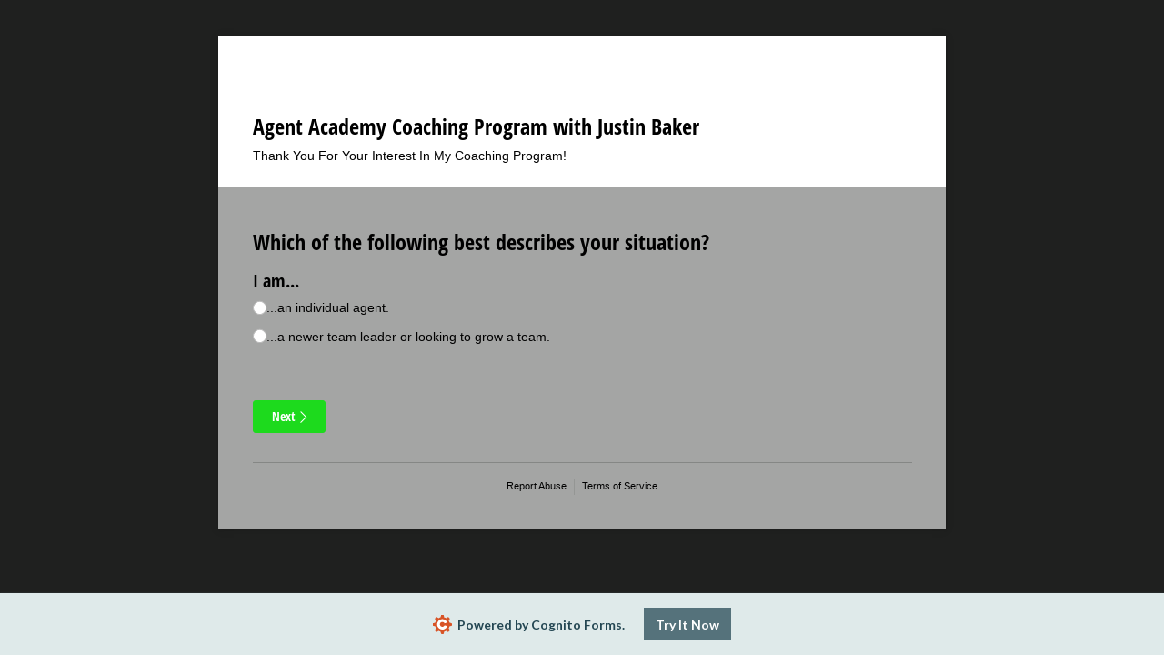

--- FILE ---
content_type: text/html; charset=utf-8
request_url: https://www.cognitoforms.com/AgentAcademy3/AgentAcademyCoachingProgramWithJustinBaker
body_size: 935
content:
 

<!DOCTYPE html>
<html lang="en" class="cog-public-form">
<head>
	<meta charset="utf-8" />
	<meta http-equiv="X-UA-Compatible" content="IE=edge">
	<title>Agent Academy Coaching Program with Justin Baker | Cognito Forms</title>
	<meta name="viewport" content="width=device-width, initial-scale=1.0, maximum-scale=1.0">

		<style>
				
				@media (max-width: 860px) {

					:root:root:root:root:root:root:root .cog-form__container  {
						width: 100%;
						max-width: 100%;
						min-height: 100vh;
						min-height: 100dvh;
						margin: 0;
					}

					

					:root:root:root:root:root:root:root:root .cog-form--opaque-background {
						background-image: none;
						background-color: var(--form__background-color);
					}

					:root:root:root:root:root:root:root .cog-form--opaque-background .cog-form__container {
						min-height: initial;
						box-shadow: none;
					}
				}

		</style>
		<link rel="stylesheet" type="text/css" href="https://www.cognitoforms.com/Content/public-form.css?cachehash=-2021988879" class="cog-style" />
		<link rel="apple-touch-icon" sizes="180x180" href="https://www.cognitoforms.com/Content/Images/favicons/apple-touch-icon.png">
		<link rel="manifest" href="https://www.cognitoforms.com//Content/site.webmanifest">
		<link rel="mask-icon" href="https://www.cognitoforms.com/Content/Images/favicons/safari-pinned-tab.svg" color="#D85427">
		<link rel="alternate" type="application/json+oembed" href="https://www.cognitoforms.com/f/oembed?url=https%3a%2f%2fwww.cognitoforms.com%2fAgentAcademy3%2fAgentAcademyCoachingProgramWithJustinBaker" title="Agent Academy Coaching Program with Justin Baker" />
			<link rel="icon" type="image/png" href="https://www.cognitoforms.com/Content/Images/favicons/favicon-32x32.png">
		<meta name="msapplication-TileColor" content="#234652">
		<meta name="msapplication-config" content="https://www.cognitoforms.com/Content/Images/favicons/browserconfig.xml">
		<meta name="theme-color" content="#ffffff">

		<meta name="robots" content="noindex, nofollow">

</head>
<body>
	<script src="/Scripts/testing/AutotestDetect.js"></script>
		<script src="/Scripts/vertical-form-edge-snapping.js?cachehash=-2021988879"></script>
	<script data-form="12"
			  data-key="_A8k1rLaUUyRBIzvB2kE7w"
			  data-context="public"
			  src="/f/seamless.js?cachehash=989139c9527522de03ecb60b987e9cb3">
	</script>
	<div class="cog-loader">
		<div class="cog-loader__cog"></div>
	</div>
</body>
</html>
